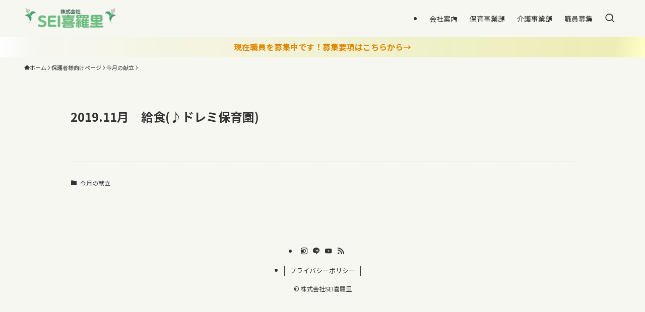

--- FILE ---
content_type: text/html; charset=UTF-8
request_url: https://www.seikirari.com/login/1627/
body_size: 15807
content:
<!DOCTYPE html>
<html lang="ja" data-loaded="false" data-scrolled="false" data-spmenu="closed">
<head>
<meta charset="utf-8">
<meta name="format-detection" content="telephone=no">
<meta http-equiv="X-UA-Compatible" content="IE=edge">
<meta name="viewport" content="width=device-width, viewport-fit=cover">
<title>2019.11月　給食(♪ドレミ保育園) | 株式会社SEI喜羅里｜喜多方・会津若松の保育園、介護施設</title>
<meta name='robots' content='max-image-preview:large' />
<link rel='dns-prefetch' href='//www.googletagmanager.com' />
<link rel="alternate" type="application/rss+xml" title="株式会社SEI喜羅里｜喜多方・会津若松の保育園、介護施設 &raquo; フィード" href="https://www.seikirari.com/feed/" />
<link rel="alternate" type="application/rss+xml" title="株式会社SEI喜羅里｜喜多方・会津若松の保育園、介護施設 &raquo; コメントフィード" href="https://www.seikirari.com/comments/feed/" />

<!-- SEO SIMPLE PACK 3.6.2 -->
<link rel="canonical" href="https://www.seikirari.com/login/1627/">
<meta property="og:locale" content="ja_JP">
<meta property="og:type" content="article">
<meta property="og:title" content="2019.11月　給食(♪ドレミ保育園) | 株式会社SEI喜羅里｜喜多方・会津若松の保育園、介護施設">
<meta property="og:url" content="https://www.seikirari.com/login/1627/">
<meta property="og:site_name" content="株式会社SEI喜羅里｜喜多方・会津若松の保育園、介護施設">
<meta name="twitter:card" content="summary">
<!-- / SEO SIMPLE PACK -->

<style id='wp-img-auto-sizes-contain-inline-css' type='text/css'>
img:is([sizes=auto i],[sizes^="auto," i]){contain-intrinsic-size:3000px 1500px}
/*# sourceURL=wp-img-auto-sizes-contain-inline-css */
</style>
<style id='wp-block-library-inline-css' type='text/css'>
:root{--wp-block-synced-color:#7a00df;--wp-block-synced-color--rgb:122,0,223;--wp-bound-block-color:var(--wp-block-synced-color);--wp-editor-canvas-background:#ddd;--wp-admin-theme-color:#007cba;--wp-admin-theme-color--rgb:0,124,186;--wp-admin-theme-color-darker-10:#006ba1;--wp-admin-theme-color-darker-10--rgb:0,107,160.5;--wp-admin-theme-color-darker-20:#005a87;--wp-admin-theme-color-darker-20--rgb:0,90,135;--wp-admin-border-width-focus:2px}@media (min-resolution:192dpi){:root{--wp-admin-border-width-focus:1.5px}}.wp-element-button{cursor:pointer}:root .has-very-light-gray-background-color{background-color:#eee}:root .has-very-dark-gray-background-color{background-color:#313131}:root .has-very-light-gray-color{color:#eee}:root .has-very-dark-gray-color{color:#313131}:root .has-vivid-green-cyan-to-vivid-cyan-blue-gradient-background{background:linear-gradient(135deg,#00d084,#0693e3)}:root .has-purple-crush-gradient-background{background:linear-gradient(135deg,#34e2e4,#4721fb 50%,#ab1dfe)}:root .has-hazy-dawn-gradient-background{background:linear-gradient(135deg,#faaca8,#dad0ec)}:root .has-subdued-olive-gradient-background{background:linear-gradient(135deg,#fafae1,#67a671)}:root .has-atomic-cream-gradient-background{background:linear-gradient(135deg,#fdd79a,#004a59)}:root .has-nightshade-gradient-background{background:linear-gradient(135deg,#330968,#31cdcf)}:root .has-midnight-gradient-background{background:linear-gradient(135deg,#020381,#2874fc)}:root{--wp--preset--font-size--normal:16px;--wp--preset--font-size--huge:42px}.has-regular-font-size{font-size:1em}.has-larger-font-size{font-size:2.625em}.has-normal-font-size{font-size:var(--wp--preset--font-size--normal)}.has-huge-font-size{font-size:var(--wp--preset--font-size--huge)}.has-text-align-center{text-align:center}.has-text-align-left{text-align:left}.has-text-align-right{text-align:right}.has-fit-text{white-space:nowrap!important}#end-resizable-editor-section{display:none}.aligncenter{clear:both}.items-justified-left{justify-content:flex-start}.items-justified-center{justify-content:center}.items-justified-right{justify-content:flex-end}.items-justified-space-between{justify-content:space-between}.screen-reader-text{border:0;clip-path:inset(50%);height:1px;margin:-1px;overflow:hidden;padding:0;position:absolute;width:1px;word-wrap:normal!important}.screen-reader-text:focus{background-color:#ddd;clip-path:none;color:#444;display:block;font-size:1em;height:auto;left:5px;line-height:normal;padding:15px 23px 14px;text-decoration:none;top:5px;width:auto;z-index:100000}html :where(.has-border-color){border-style:solid}html :where([style*=border-top-color]){border-top-style:solid}html :where([style*=border-right-color]){border-right-style:solid}html :where([style*=border-bottom-color]){border-bottom-style:solid}html :where([style*=border-left-color]){border-left-style:solid}html :where([style*=border-width]){border-style:solid}html :where([style*=border-top-width]){border-top-style:solid}html :where([style*=border-right-width]){border-right-style:solid}html :where([style*=border-bottom-width]){border-bottom-style:solid}html :where([style*=border-left-width]){border-left-style:solid}html :where(img[class*=wp-image-]){height:auto;max-width:100%}:where(figure){margin:0 0 1em}html :where(.is-position-sticky){--wp-admin--admin-bar--position-offset:var(--wp-admin--admin-bar--height,0px)}@media screen and (max-width:600px){html :where(.is-position-sticky){--wp-admin--admin-bar--position-offset:0px}}

/*# sourceURL=wp-block-library-inline-css */
</style><style id='global-styles-inline-css' type='text/css'>
:root{--wp--preset--aspect-ratio--square: 1;--wp--preset--aspect-ratio--4-3: 4/3;--wp--preset--aspect-ratio--3-4: 3/4;--wp--preset--aspect-ratio--3-2: 3/2;--wp--preset--aspect-ratio--2-3: 2/3;--wp--preset--aspect-ratio--16-9: 16/9;--wp--preset--aspect-ratio--9-16: 9/16;--wp--preset--color--black: #000;--wp--preset--color--cyan-bluish-gray: #abb8c3;--wp--preset--color--white: #fff;--wp--preset--color--pale-pink: #f78da7;--wp--preset--color--vivid-red: #cf2e2e;--wp--preset--color--luminous-vivid-orange: #ff6900;--wp--preset--color--luminous-vivid-amber: #fcb900;--wp--preset--color--light-green-cyan: #7bdcb5;--wp--preset--color--vivid-green-cyan: #00d084;--wp--preset--color--pale-cyan-blue: #8ed1fc;--wp--preset--color--vivid-cyan-blue: #0693e3;--wp--preset--color--vivid-purple: #9b51e0;--wp--preset--color--swl-main: var(--color_main);--wp--preset--color--swl-main-thin: var(--color_main_thin);--wp--preset--color--swl-gray: var(--color_gray);--wp--preset--color--swl-deep-01: var(--color_deep01);--wp--preset--color--swl-deep-02: var(--color_deep02);--wp--preset--color--swl-deep-03: var(--color_deep03);--wp--preset--color--swl-deep-04: var(--color_deep04);--wp--preset--color--swl-pale-01: var(--color_pale01);--wp--preset--color--swl-pale-02: var(--color_pale02);--wp--preset--color--swl-pale-03: var(--color_pale03);--wp--preset--color--swl-pale-04: var(--color_pale04);--wp--preset--gradient--vivid-cyan-blue-to-vivid-purple: linear-gradient(135deg,rgb(6,147,227) 0%,rgb(155,81,224) 100%);--wp--preset--gradient--light-green-cyan-to-vivid-green-cyan: linear-gradient(135deg,rgb(122,220,180) 0%,rgb(0,208,130) 100%);--wp--preset--gradient--luminous-vivid-amber-to-luminous-vivid-orange: linear-gradient(135deg,rgb(252,185,0) 0%,rgb(255,105,0) 100%);--wp--preset--gradient--luminous-vivid-orange-to-vivid-red: linear-gradient(135deg,rgb(255,105,0) 0%,rgb(207,46,46) 100%);--wp--preset--gradient--very-light-gray-to-cyan-bluish-gray: linear-gradient(135deg,rgb(238,238,238) 0%,rgb(169,184,195) 100%);--wp--preset--gradient--cool-to-warm-spectrum: linear-gradient(135deg,rgb(74,234,220) 0%,rgb(151,120,209) 20%,rgb(207,42,186) 40%,rgb(238,44,130) 60%,rgb(251,105,98) 80%,rgb(254,248,76) 100%);--wp--preset--gradient--blush-light-purple: linear-gradient(135deg,rgb(255,206,236) 0%,rgb(152,150,240) 100%);--wp--preset--gradient--blush-bordeaux: linear-gradient(135deg,rgb(254,205,165) 0%,rgb(254,45,45) 50%,rgb(107,0,62) 100%);--wp--preset--gradient--luminous-dusk: linear-gradient(135deg,rgb(255,203,112) 0%,rgb(199,81,192) 50%,rgb(65,88,208) 100%);--wp--preset--gradient--pale-ocean: linear-gradient(135deg,rgb(255,245,203) 0%,rgb(182,227,212) 50%,rgb(51,167,181) 100%);--wp--preset--gradient--electric-grass: linear-gradient(135deg,rgb(202,248,128) 0%,rgb(113,206,126) 100%);--wp--preset--gradient--midnight: linear-gradient(135deg,rgb(2,3,129) 0%,rgb(40,116,252) 100%);--wp--preset--font-size--small: 0.9em;--wp--preset--font-size--medium: 1.1em;--wp--preset--font-size--large: 1.25em;--wp--preset--font-size--x-large: 42px;--wp--preset--font-size--xs: 0.75em;--wp--preset--font-size--huge: 1.6em;--wp--preset--spacing--20: 0.44rem;--wp--preset--spacing--30: 0.67rem;--wp--preset--spacing--40: 1rem;--wp--preset--spacing--50: 1.5rem;--wp--preset--spacing--60: 2.25rem;--wp--preset--spacing--70: 3.38rem;--wp--preset--spacing--80: 5.06rem;--wp--preset--shadow--natural: 6px 6px 9px rgba(0, 0, 0, 0.2);--wp--preset--shadow--deep: 12px 12px 50px rgba(0, 0, 0, 0.4);--wp--preset--shadow--sharp: 6px 6px 0px rgba(0, 0, 0, 0.2);--wp--preset--shadow--outlined: 6px 6px 0px -3px rgb(255, 255, 255), 6px 6px rgb(0, 0, 0);--wp--preset--shadow--crisp: 6px 6px 0px rgb(0, 0, 0);}:where(.is-layout-flex){gap: 0.5em;}:where(.is-layout-grid){gap: 0.5em;}body .is-layout-flex{display: flex;}.is-layout-flex{flex-wrap: wrap;align-items: center;}.is-layout-flex > :is(*, div){margin: 0;}body .is-layout-grid{display: grid;}.is-layout-grid > :is(*, div){margin: 0;}:where(.wp-block-columns.is-layout-flex){gap: 2em;}:where(.wp-block-columns.is-layout-grid){gap: 2em;}:where(.wp-block-post-template.is-layout-flex){gap: 1.25em;}:where(.wp-block-post-template.is-layout-grid){gap: 1.25em;}.has-black-color{color: var(--wp--preset--color--black) !important;}.has-cyan-bluish-gray-color{color: var(--wp--preset--color--cyan-bluish-gray) !important;}.has-white-color{color: var(--wp--preset--color--white) !important;}.has-pale-pink-color{color: var(--wp--preset--color--pale-pink) !important;}.has-vivid-red-color{color: var(--wp--preset--color--vivid-red) !important;}.has-luminous-vivid-orange-color{color: var(--wp--preset--color--luminous-vivid-orange) !important;}.has-luminous-vivid-amber-color{color: var(--wp--preset--color--luminous-vivid-amber) !important;}.has-light-green-cyan-color{color: var(--wp--preset--color--light-green-cyan) !important;}.has-vivid-green-cyan-color{color: var(--wp--preset--color--vivid-green-cyan) !important;}.has-pale-cyan-blue-color{color: var(--wp--preset--color--pale-cyan-blue) !important;}.has-vivid-cyan-blue-color{color: var(--wp--preset--color--vivid-cyan-blue) !important;}.has-vivid-purple-color{color: var(--wp--preset--color--vivid-purple) !important;}.has-black-background-color{background-color: var(--wp--preset--color--black) !important;}.has-cyan-bluish-gray-background-color{background-color: var(--wp--preset--color--cyan-bluish-gray) !important;}.has-white-background-color{background-color: var(--wp--preset--color--white) !important;}.has-pale-pink-background-color{background-color: var(--wp--preset--color--pale-pink) !important;}.has-vivid-red-background-color{background-color: var(--wp--preset--color--vivid-red) !important;}.has-luminous-vivid-orange-background-color{background-color: var(--wp--preset--color--luminous-vivid-orange) !important;}.has-luminous-vivid-amber-background-color{background-color: var(--wp--preset--color--luminous-vivid-amber) !important;}.has-light-green-cyan-background-color{background-color: var(--wp--preset--color--light-green-cyan) !important;}.has-vivid-green-cyan-background-color{background-color: var(--wp--preset--color--vivid-green-cyan) !important;}.has-pale-cyan-blue-background-color{background-color: var(--wp--preset--color--pale-cyan-blue) !important;}.has-vivid-cyan-blue-background-color{background-color: var(--wp--preset--color--vivid-cyan-blue) !important;}.has-vivid-purple-background-color{background-color: var(--wp--preset--color--vivid-purple) !important;}.has-black-border-color{border-color: var(--wp--preset--color--black) !important;}.has-cyan-bluish-gray-border-color{border-color: var(--wp--preset--color--cyan-bluish-gray) !important;}.has-white-border-color{border-color: var(--wp--preset--color--white) !important;}.has-pale-pink-border-color{border-color: var(--wp--preset--color--pale-pink) !important;}.has-vivid-red-border-color{border-color: var(--wp--preset--color--vivid-red) !important;}.has-luminous-vivid-orange-border-color{border-color: var(--wp--preset--color--luminous-vivid-orange) !important;}.has-luminous-vivid-amber-border-color{border-color: var(--wp--preset--color--luminous-vivid-amber) !important;}.has-light-green-cyan-border-color{border-color: var(--wp--preset--color--light-green-cyan) !important;}.has-vivid-green-cyan-border-color{border-color: var(--wp--preset--color--vivid-green-cyan) !important;}.has-pale-cyan-blue-border-color{border-color: var(--wp--preset--color--pale-cyan-blue) !important;}.has-vivid-cyan-blue-border-color{border-color: var(--wp--preset--color--vivid-cyan-blue) !important;}.has-vivid-purple-border-color{border-color: var(--wp--preset--color--vivid-purple) !important;}.has-vivid-cyan-blue-to-vivid-purple-gradient-background{background: var(--wp--preset--gradient--vivid-cyan-blue-to-vivid-purple) !important;}.has-light-green-cyan-to-vivid-green-cyan-gradient-background{background: var(--wp--preset--gradient--light-green-cyan-to-vivid-green-cyan) !important;}.has-luminous-vivid-amber-to-luminous-vivid-orange-gradient-background{background: var(--wp--preset--gradient--luminous-vivid-amber-to-luminous-vivid-orange) !important;}.has-luminous-vivid-orange-to-vivid-red-gradient-background{background: var(--wp--preset--gradient--luminous-vivid-orange-to-vivid-red) !important;}.has-very-light-gray-to-cyan-bluish-gray-gradient-background{background: var(--wp--preset--gradient--very-light-gray-to-cyan-bluish-gray) !important;}.has-cool-to-warm-spectrum-gradient-background{background: var(--wp--preset--gradient--cool-to-warm-spectrum) !important;}.has-blush-light-purple-gradient-background{background: var(--wp--preset--gradient--blush-light-purple) !important;}.has-blush-bordeaux-gradient-background{background: var(--wp--preset--gradient--blush-bordeaux) !important;}.has-luminous-dusk-gradient-background{background: var(--wp--preset--gradient--luminous-dusk) !important;}.has-pale-ocean-gradient-background{background: var(--wp--preset--gradient--pale-ocean) !important;}.has-electric-grass-gradient-background{background: var(--wp--preset--gradient--electric-grass) !important;}.has-midnight-gradient-background{background: var(--wp--preset--gradient--midnight) !important;}.has-small-font-size{font-size: var(--wp--preset--font-size--small) !important;}.has-medium-font-size{font-size: var(--wp--preset--font-size--medium) !important;}.has-large-font-size{font-size: var(--wp--preset--font-size--large) !important;}.has-x-large-font-size{font-size: var(--wp--preset--font-size--x-large) !important;}
/*# sourceURL=global-styles-inline-css */
</style>

<link rel='stylesheet' id='swell-icons-css' href='https://www.seikirari.com/wp-content/themes/swell/build/css/swell-icons.css' type='text/css' media='all' />
<link rel='stylesheet' id='main_style-css' href='https://www.seikirari.com/wp-content/themes/swell/build/css/main.css' type='text/css' media='all' />
<link rel='stylesheet' id='swell_blocks-css' href='https://www.seikirari.com/wp-content/themes/swell/build/css/blocks.css' type='text/css' media='all' />
<style id='swell_custom-inline-css' type='text/css'>
:root{--swl-fz--content:4vw;--swl-font_family:"Noto Sans JP", sans-serif;--swl-font_weight:400;--color_main:#66aabb;--color_text:#333;--color_link:#44aa99;--color_htag:#66aabb;--color_bg:#f7f7f2;--color_gradient1:#d8ffff;--color_gradient2:#87e7ff;--color_main_thin:rgba(128, 213, 234, 0.05 );--color_main_dark:rgba(77, 128, 140, 1 );--color_list_check:#66aabb;--color_list_num:#66aabb;--color_list_good:#86dd7b;--color_list_triangle:#f4e03a;--color_list_bad:#f36060;--color_faq_q:#d55656;--color_faq_a:#6599b7;--color_icon_good:#3cd250;--color_icon_good_bg:#ecffe9;--color_icon_bad:#4b73eb;--color_icon_bad_bg:#eafaff;--color_icon_info:#f578b4;--color_icon_info_bg:#fff0fa;--color_icon_announce:#ffa537;--color_icon_announce_bg:#fff5f0;--color_icon_pen:#7a7a7a;--color_icon_pen_bg:#f7f7f7;--color_icon_book:#787364;--color_icon_book_bg:#f8f6ef;--color_icon_point:#ffa639;--color_icon_check:#86d67c;--color_icon_batsu:#f36060;--color_icon_hatena:#5295cc;--color_icon_caution:#f7da38;--color_icon_memo:#84878a;--color_deep01:#e44141;--color_deep02:#3d79d5;--color_deep03:#63a84d;--color_deep04:#f09f4d;--color_pale01:#fff2f0;--color_pale02:#f3f8fd;--color_pale03:#f1f9ee;--color_pale04:#fdf9ee;--color_mark_blue:#b7e3ff;--color_mark_green:#bdf9c3;--color_mark_yellow:#fcf69f;--color_mark_orange:#ffddbc;--border01:solid 1px var(--color_main);--border02:double 4px var(--color_main);--border03:dashed 2px var(--color_border);--border04:solid 4px var(--color_gray);--card_posts_thumb_ratio:56.25%;--list_posts_thumb_ratio:61.805%;--big_posts_thumb_ratio:56.25%;--thumb_posts_thumb_ratio:61.805%;--blogcard_thumb_ratio:56.25%;--color_header_bg:#f7f7f2;--color_header_text:#333;--color_footer_bg:#f7f7f2;--color_footer_text:#333;--container_size:1800px;--article_size:1000px;--logo_size_sp:56px;--logo_size_pc:41px;--logo_size_pcfix:36px;}.swl-cell-bg[data-icon="doubleCircle"]{--cell-icon-color:#ffc977}.swl-cell-bg[data-icon="circle"]{--cell-icon-color:#94e29c}.swl-cell-bg[data-icon="triangle"]{--cell-icon-color:#eeda2f}.swl-cell-bg[data-icon="close"]{--cell-icon-color:#ec9191}.swl-cell-bg[data-icon="hatena"]{--cell-icon-color:#93c9da}.swl-cell-bg[data-icon="check"]{--cell-icon-color:#94e29c}.swl-cell-bg[data-icon="line"]{--cell-icon-color:#9b9b9b}.cap_box[data-colset="col1"]{--capbox-color:#f59b5f;--capbox-color--bg:#fff8eb}.cap_box[data-colset="col2"]{--capbox-color:#5fb9f5;--capbox-color--bg:#edf5ff}.cap_box[data-colset="col3"]{--capbox-color:#2fcd90;--capbox-color--bg:#eafaf2}.red_{--the-btn-color:#f74a4a;--the-btn-color2:#ffbc49;--the-solid-shadow: rgba(185, 56, 56, 1 )}.blue_{--the-btn-color:#338df4;--the-btn-color2:#35eaff;--the-solid-shadow: rgba(38, 106, 183, 1 )}.green_{--the-btn-color:#62d847;--the-btn-color2:#7bf7bd;--the-solid-shadow: rgba(74, 162, 53, 1 )}.is-style-btn_normal{--the-btn-radius:80px}.is-style-btn_solid{--the-btn-radius:80px}.is-style-btn_shiny{--the-btn-radius:80px}.is-style-btn_line{--the-btn-radius:80px}.post_content blockquote{padding:1.5em 2em 1.5em 3em}.post_content blockquote::before{content:"";display:block;width:5px;height:calc(100% - 3em);top:1.5em;left:1.5em;border-left:solid 1px rgba(180,180,180,.75);border-right:solid 1px rgba(180,180,180,.75);}.mark_blue{background:-webkit-linear-gradient(transparent 64%,var(--color_mark_blue) 0%);background:linear-gradient(transparent 64%,var(--color_mark_blue) 0%)}.mark_green{background:-webkit-linear-gradient(transparent 64%,var(--color_mark_green) 0%);background:linear-gradient(transparent 64%,var(--color_mark_green) 0%)}.mark_yellow{background:-webkit-linear-gradient(transparent 64%,var(--color_mark_yellow) 0%);background:linear-gradient(transparent 64%,var(--color_mark_yellow) 0%)}.mark_orange{background:-webkit-linear-gradient(transparent 64%,var(--color_mark_orange) 0%);background:linear-gradient(transparent 64%,var(--color_mark_orange) 0%)}[class*="is-style-icon_"]{color:#333;border-width:0}[class*="is-style-big_icon_"]{border-width:2px;border-style:solid}[data-col="gray"] .c-balloon__text{background:#f7f7f7;border-color:#ccc}[data-col="gray"] .c-balloon__before{border-right-color:#f7f7f7}[data-col="green"] .c-balloon__text{background:#d1f8c2;border-color:#9ddd93}[data-col="green"] .c-balloon__before{border-right-color:#d1f8c2}[data-col="blue"] .c-balloon__text{background:#e2f6ff;border-color:#93d2f0}[data-col="blue"] .c-balloon__before{border-right-color:#e2f6ff}[data-col="red"] .c-balloon__text{background:#ffebeb;border-color:#f48789}[data-col="red"] .c-balloon__before{border-right-color:#ffebeb}[data-col="yellow"] .c-balloon__text{background:#f9f7d2;border-color:#fbe593}[data-col="yellow"] .c-balloon__before{border-right-color:#f9f7d2}.-type-list2 .p-postList__body::after,.-type-big .p-postList__body::after{content: "READ MORE »";}.c-postThumb__cat{background-color:#66aabb;color:#fff;background-image: repeating-linear-gradient(-45deg,rgba(255,255,255,.1),rgba(255,255,255,.1) 6px,transparent 6px,transparent 12px)}.post_content h2:where(:not([class^="swell-block-"]):not(.faq_q):not(.p-postList__title)){background:var(--color_htag);padding:.75em 1em;color:#fff}.post_content h2:where(:not([class^="swell-block-"]):not(.faq_q):not(.p-postList__title))::before{position:absolute;display:block;pointer-events:none;content:"";top:-4px;left:0;width:100%;height:calc(100% + 4px);box-sizing:content-box;border-top:solid 2px var(--color_htag);border-bottom:solid 2px var(--color_htag)}.post_content h3:where(:not([class^="swell-block-"]):not(.faq_q):not(.p-postList__title)){padding:0 .5em .5em}.post_content h3:where(:not([class^="swell-block-"]):not(.faq_q):not(.p-postList__title))::before{content:"";width:100%;height:2px;background: repeating-linear-gradient(90deg, var(--color_htag) 0%, var(--color_htag) 29.3%, rgba(150,150,150,.2) 29.3%, rgba(150,150,150,.2) 100%)}.post_content h4:where(:not([class^="swell-block-"]):not(.faq_q):not(.p-postList__title)){padding:0 0 0 16px;border-left:solid 2px var(--color_htag)}.l-header__menuBtn{order:3}.l-header__customBtn{order:1}.c-gnav a::after{background:var(--color_main);width:100%;height:2px;transform:scaleX(0)}.p-spHeadMenu .menu-item.-current{border-bottom-color:var(--color_main)}.c-gnav > li:hover > a::after,.c-gnav > .-current > a::after{transform: scaleX(1)}.c-gnav .sub-menu{color:#333;background:#fff}.l-fixHeader::before{opacity:0.5}.c-infoBar{color:#dd8500;background-image:repeating-linear-gradient(100deg,rgba(255, 255, 255, 1 ) 0,#f7f7f2 5%,#ededb6 95%,rgba(255, 255, 200, 1 ) 100%)}.c-infoBar__text{font-size:3.8vw}.c-infoBar__btn{background-color:var(--color_main) !important}#pagetop{border-radius:50%}.c-widget__title.-spmenu{padding:.5em .75em;border-radius:var(--swl-radius--2, 0px);background:var(--color_main);color:#fff;}.c-widget__title.-footer{padding:.5em}.c-widget__title.-footer::before{content:"";bottom:0;left:0;width:40%;z-index:1;background:var(--color_main)}.c-widget__title.-footer::after{content:"";bottom:0;left:0;width:100%;background:var(--color_border)}.c-secTitle{border-left:solid 2px var(--color_main);padding:0em .75em}.p-spMenu{color:#333}.p-spMenu__inner::before{background:#ffffff;opacity:1}.p-spMenu__overlay{background:#000;opacity:0.3}[class*="page-numbers"]{color:#fff;background-color:#dedede}a{text-decoration: none}.l-topTitleArea.c-filterLayer::before{background-color:#000;opacity:0.2;content:""}@media screen and (min-width: 960px){:root{}}@media screen and (max-width: 959px){:root{}.l-header__logo{order:2;text-align:center}}@media screen and (min-width: 600px){:root{--swl-fz--content:16px;}.c-infoBar__text{font-size:16px}}@media screen and (max-width: 599px){:root{}}@media (min-width: 1208px) {.alignwide{left:-100px;width:calc(100% + 200px);}}@media (max-width: 1208px) {.-sidebar-off .swell-block-fullWide__inner.l-container .alignwide{left:0px;width:100%;}}.l-fixHeader .l-fixHeader__gnav{order:0}[data-scrolled=true] .l-fixHeader[data-ready]{opacity:1;-webkit-transform:translateY(0)!important;transform:translateY(0)!important;visibility:visible}.-body-solid .l-fixHeader{box-shadow:0 2px 4px var(--swl-color_shadow)}.l-fixHeader__inner{align-items:stretch;color:var(--color_header_text);display:flex;padding-bottom:0;padding-top:0;position:relative;z-index:1}.l-fixHeader__logo{align-items:center;display:flex;line-height:1;margin-right:24px;order:0;padding:16px 0}.c-infoBar{overflow:hidden;position:relative;width:100%}.c-infoBar.-bg-stripe:before{background-image:repeating-linear-gradient(-45deg,#fff 0 6px,transparent 6px 12px);content:"";display:block;opacity:.1}.c-infoBar__link{text-decoration:none;z-index:0}.c-infoBar__link,.c-infoBar__text{color:inherit;display:block;position:relative}.c-infoBar__text{font-weight:700;padding:8px 0;z-index:1}.c-infoBar__text.-flow-on{-webkit-animation:flowing_text 12s linear infinite;animation:flowing_text 12s linear infinite;-webkit-animation-duration:12s;animation-duration:12s;text-align:left;-webkit-transform:translateX(100%);transform:translateX(100%);white-space:nowrap}.c-infoBar__text.-flow-off{align-items:center;display:flex;flex-wrap:wrap;justify-content:center;text-align:center}.c-infoBar__btn{border-radius:40px;box-shadow:0 2px 4px var(--swl-color_shadow);color:#fff;display:block;font-size:.95em;line-height:2;margin-left:1em;min-width:1em;padding:0 1em;text-decoration:none;width:auto}@media (min-width:960px){.c-infoBar__text.-flow-on{-webkit-animation-duration:20s;animation-duration:20s}}@media (min-width:1200px){.c-infoBar__text.-flow-on{-webkit-animation-duration:24s;animation-duration:24s}}@media (min-width:1600px){.c-infoBar__text.-flow-on{-webkit-animation-duration:30s;animation-duration:30s}}.is-style-btn_normal a,.is-style-btn_shiny a{box-shadow:var(--swl-btn_shadow)}.c-shareBtns__btn,.is-style-balloon>.c-tabList .c-tabList__button,.p-snsCta,[class*=page-numbers]{box-shadow:var(--swl-box_shadow)}.p-articleThumb__img,.p-articleThumb__youtube{box-shadow:var(--swl-img_shadow)}.p-pickupBanners__item .c-bannerLink,.p-postList__thumb{box-shadow:0 2px 8px rgba(0,0,0,.1),0 4px 4px -4px rgba(0,0,0,.1)}.p-postList.-w-ranking li:before{background-image:repeating-linear-gradient(-45deg,hsla(0,0%,100%,.1),hsla(0,0%,100%,.1) 6px,transparent 0,transparent 12px);box-shadow:1px 1px 4px rgba(0,0,0,.2)}:root{--swl-radius--2:2px;--swl-radius--4:4px;--swl-radius--8:8px}.c-categoryList__link,.c-tagList__link,.tag-cloud-link{border-radius:16px;padding:6px 10px}.-related .p-postList__thumb,.is-style-bg_gray,.is-style-bg_main,.is-style-bg_main_thin,.is-style-bg_stripe,.is-style-border_dg,.is-style-border_dm,.is-style-border_sg,.is-style-border_sm,.is-style-dent_box,.is-style-note_box,.is-style-stitch,[class*=is-style-big_icon_],input[type=number],input[type=text],textarea{border-radius:4px}.-ps-style-img .p-postList__link,.-type-thumb .p-postList__link,.p-postList__thumb{border-radius:12px;overflow:hidden;z-index:0}.c-widget .-type-list.-w-ranking .p-postList__item:before{border-radius:16px;left:2px;top:2px}.c-widget .-type-card.-w-ranking .p-postList__item:before{border-radius:0 0 4px 4px}.c-postThumb__cat{border-radius:16px;margin:.5em;padding:0 8px}.cap_box_ttl{border-radius:2px 2px 0 0}.cap_box_content{border-radius:0 0 2px 2px}.cap_box.is-style-small_ttl .cap_box_content{border-radius:0 2px 2px 2px}.cap_box.is-style-inner .cap_box_content,.cap_box.is-style-onborder_ttl .cap_box_content,.cap_box.is-style-onborder_ttl2 .cap_box_content,.cap_box.is-style-onborder_ttl2 .cap_box_ttl,.cap_box.is-style-shadow{border-radius:2px}.is-style-more_btn a,.p-postList__body:after,.submit{border-radius:40px}@media (min-width:960px){#sidebar .-type-list .p-postList__thumb{border-radius:8px}}@media not all and (min-width:960px){.-ps-style-img .p-postList__link,.-type-thumb .p-postList__link,.p-postList__thumb{border-radius:8px}}@media (min-width:960px){.-series .l-header__inner{align-items:stretch;display:flex}.-series .l-header__logo{align-items:center;display:flex;flex-wrap:wrap;margin-right:24px;padding:16px 0}.-series .l-header__logo .c-catchphrase{font-size:13px;padding:4px 0}.-series .c-headLogo{margin-right:16px}.-series-right .l-header__inner{justify-content:space-between}.-series-right .c-gnavWrap{margin-left:auto}.-series-right .w-header{margin-left:12px}.-series-left .w-header{margin-left:auto}}@media (min-width:960px) and (min-width:600px){.-series .c-headLogo{max-width:400px}}.c-gnav .sub-menu a:before,.c-listMenu a:before{-webkit-font-smoothing:antialiased;-moz-osx-font-smoothing:grayscale;font-family:icomoon!important;font-style:normal;font-variant:normal;font-weight:400;line-height:1;text-transform:none}.c-submenuToggleBtn{display:none}.c-listMenu a{padding:.75em 1em .75em 1.5em;transition:padding .25s}.c-listMenu a:hover{padding-left:1.75em;padding-right:.75em}.c-gnav .sub-menu a:before,.c-listMenu a:before{color:inherit;content:"\e921";display:inline-block;left:2px;position:absolute;top:50%;-webkit-transform:translateY(-50%);transform:translateY(-50%);vertical-align:middle}.widget_categories>ul>.cat-item>a,.wp-block-categories-list>li>a{padding-left:1.75em}.c-listMenu .children,.c-listMenu .sub-menu{margin:0}.c-listMenu .children a,.c-listMenu .sub-menu a{font-size:.9em;padding-left:2.5em}.c-listMenu .children a:before,.c-listMenu .sub-menu a:before{left:1em}.c-listMenu .children a:hover,.c-listMenu .sub-menu a:hover{padding-left:2.75em}.c-listMenu .children ul a,.c-listMenu .sub-menu ul a{padding-left:3.25em}.c-listMenu .children ul a:before,.c-listMenu .sub-menu ul a:before{left:1.75em}.c-listMenu .children ul a:hover,.c-listMenu .sub-menu ul a:hover{padding-left:3.5em}.c-gnav li:hover>.sub-menu{opacity:1;visibility:visible}.c-gnav .sub-menu:before{background:inherit;content:"";height:100%;left:0;position:absolute;top:0;width:100%;z-index:0}.c-gnav .sub-menu .sub-menu{left:100%;top:0;z-index:-1}.c-gnav .sub-menu a{padding-left:2em}.c-gnav .sub-menu a:before{left:.5em}.c-gnav .sub-menu a:hover .ttl{left:4px}:root{--color_content_bg:var(--color_bg);}.c-widget__title.-side{padding:.5em}.c-widget__title.-side::before{content:"";bottom:0;left:0;width:40%;z-index:1;background:var(--color_main)}.c-widget__title.-side::after{content:"";bottom:0;left:0;width:100%;background:var(--color_border)}.c-shareBtns__item:not(:last-child){margin-right:4px}.c-shareBtns__btn{padding:8px 0}@media screen and (min-width: 960px){:root{}.single .c-postTitle__date{display:none}}@media screen and (max-width: 959px){:root{}.single .c-postTitle__date{display:none}}@media screen and (min-width: 600px){:root{}}@media screen and (max-width: 599px){:root{}}.swell-block-fullWide__inner.l-container{--swl-fw_inner_pad:var(--swl-pad_container,0px)}@media (min-width:960px){.-sidebar-on .l-content .alignfull,.-sidebar-on .l-content .alignwide{left:-16px;width:calc(100% + 32px)}.swell-block-fullWide__inner.l-article{--swl-fw_inner_pad:var(--swl-pad_post_content,0px)}.-sidebar-on .swell-block-fullWide__inner .alignwide{left:0;width:100%}.-sidebar-on .swell-block-fullWide__inner .alignfull{left:calc(0px - var(--swl-fw_inner_pad, 0))!important;margin-left:0!important;margin-right:0!important;width:calc(100% + var(--swl-fw_inner_pad, 0)*2)!important}}.p-relatedPosts .p-postList__item{margin-bottom:1.5em}.p-relatedPosts .p-postList__times,.p-relatedPosts .p-postList__times>:last-child{margin-right:0}@media (min-width:600px){.p-relatedPosts .p-postList__item{width:33.33333%}}@media screen and (min-width:600px) and (max-width:1239px){.p-relatedPosts .p-postList__item:nth-child(7),.p-relatedPosts .p-postList__item:nth-child(8){display:none}}@media screen and (min-width:1240px){.p-relatedPosts .p-postList__item{width:25%}}.-index-off .p-toc,.swell-toc-placeholder:empty{display:none}.p-toc.-modal{height:100%;margin:0;overflow-y:auto;padding:0}#main_content .p-toc{border-radius:var(--swl-radius--2,0);margin:4em auto;max-width:800px}#sidebar .p-toc{margin-top:-.5em}.p-toc .__pn:before{content:none!important;counter-increment:none}.p-toc .__prev{margin:0 0 1em}.p-toc .__next{margin:1em 0 0}.p-toc.is-omitted:not([data-omit=ct]) [data-level="2"] .p-toc__childList{height:0;margin-bottom:-.5em;visibility:hidden}.p-toc.is-omitted:not([data-omit=nest]){position:relative}.p-toc.is-omitted:not([data-omit=nest]):before{background:linear-gradient(hsla(0,0%,100%,0),var(--color_bg));bottom:5em;content:"";height:4em;left:0;opacity:.75;pointer-events:none;position:absolute;width:100%;z-index:1}.p-toc.is-omitted:not([data-omit=nest]):after{background:var(--color_bg);bottom:0;content:"";height:5em;left:0;opacity:.75;position:absolute;width:100%;z-index:1}.p-toc.is-omitted:not([data-omit=nest]) .__next,.p-toc.is-omitted:not([data-omit=nest]) [data-omit="1"]{display:none}.p-toc .p-toc__expandBtn{background-color:#f7f7f7;border:rgba(0,0,0,.2);border-radius:5em;box-shadow:0 0 0 1px #bbb;color:#333;display:block;font-size:14px;line-height:1.5;margin:.75em auto 0;min-width:6em;padding:.5em 1em;position:relative;transition:box-shadow .25s;z-index:2}.p-toc[data-omit=nest] .p-toc__expandBtn{display:inline-block;font-size:13px;margin:0 0 0 1.25em;padding:.5em .75em}.p-toc:not([data-omit=nest]) .p-toc__expandBtn:after,.p-toc:not([data-omit=nest]) .p-toc__expandBtn:before{border-top-color:inherit;border-top-style:dotted;border-top-width:3px;content:"";display:block;height:1px;position:absolute;top:calc(50% - 1px);transition:border-color .25s;width:100%;width:22px}.p-toc:not([data-omit=nest]) .p-toc__expandBtn:before{right:calc(100% + 1em)}.p-toc:not([data-omit=nest]) .p-toc__expandBtn:after{left:calc(100% + 1em)}.p-toc.is-expanded .p-toc__expandBtn{border-color:transparent}.p-toc__ttl{display:block;font-size:1.2em;line-height:1;position:relative;text-align:center}.p-toc__ttl:before{content:"\e918";display:inline-block;font-family:icomoon;margin-right:.5em;padding-bottom:2px;vertical-align:middle}#index_modal .p-toc__ttl{margin-bottom:.5em}.p-toc__list li{line-height:1.6}.p-toc__list>li+li{margin-top:.5em}.p-toc__list .p-toc__childList{padding-left:.5em}.p-toc__list [data-level="3"]{font-size:.9em}.p-toc__list .mininote{display:none}.post_content .p-toc__list{padding-left:0}#sidebar .p-toc__list{margin-bottom:0}#sidebar .p-toc__list .p-toc__childList{padding-left:0}.p-toc__link{color:inherit;font-size:inherit;text-decoration:none}.p-toc__link:hover{opacity:.8}.p-toc.-double{background:var(--color_gray);background:linear-gradient(-45deg,transparent 25%,var(--color_gray) 25%,var(--color_gray) 50%,transparent 50%,transparent 75%,var(--color_gray) 75%,var(--color_gray));background-clip:padding-box;background-size:4px 4px;border-bottom:4px double var(--color_border);border-top:4px double var(--color_border);padding:1.5em 1em 1em}.p-toc.-double .p-toc__ttl{margin-bottom:.75em}@media (min-width:960px){#main_content .p-toc{width:92%}}@media (hover:hover){.p-toc .p-toc__expandBtn:hover{border-color:transparent;box-shadow:0 0 0 2px currentcolor}}@media (min-width:600px){.p-toc.-double{padding:2em}}
/*# sourceURL=swell_custom-inline-css */
</style>
<link rel='stylesheet' id='swell-parts/footer-css' href='https://www.seikirari.com/wp-content/themes/swell/build/css/modules/parts/footer.css' type='text/css' media='all' />
<link rel='stylesheet' id='swell-page/single-css' href='https://www.seikirari.com/wp-content/themes/swell/build/css/modules/page/single.css' type='text/css' media='all' />
<style id='classic-theme-styles-inline-css' type='text/css'>
/*! This file is auto-generated */
.wp-block-button__link{color:#fff;background-color:#32373c;border-radius:9999px;box-shadow:none;text-decoration:none;padding:calc(.667em + 2px) calc(1.333em + 2px);font-size:1.125em}.wp-block-file__button{background:#32373c;color:#fff;text-decoration:none}
/*# sourceURL=/wp-includes/css/classic-themes.min.css */
</style>
<link rel='stylesheet' id='contact-form-7-css' href='https://www.seikirari.com/wp-content/plugins/contact-form-7/includes/css/styles.css' type='text/css' media='all' />
<link rel='stylesheet' id='tablepress-default-css' href='https://www.seikirari.com/wp-content/plugins/tablepress/css/build/default.css' type='text/css' media='all' />
<link rel='stylesheet' id='child_style-css' href='https://www.seikirari.com/wp-content/themes/swell_child/style.css' type='text/css' media='all' />

<!-- Site Kit によって追加された Google タグ（gtag.js）スニペット -->

<!-- Google アナリティクス スニペット (Site Kit が追加) -->
<script type="text/javascript" src="https://www.googletagmanager.com/gtag/js?id=G-BPS814TK78" id="google_gtagjs-js" async></script>
<script type="text/javascript" id="google_gtagjs-js-after">
/* <![CDATA[ */
window.dataLayer = window.dataLayer || [];function gtag(){dataLayer.push(arguments);}
gtag("set","linker",{"domains":["www.seikirari.com"]});
gtag("js", new Date());
gtag("set", "developer_id.dZTNiMT", true);
gtag("config", "G-BPS814TK78");
//# sourceURL=google_gtagjs-js-after
/* ]]> */
</script>

<!-- Site Kit によって追加された終了 Google タグ（gtag.js）スニペット -->

<link href="https://fonts.googleapis.com/css?family=Noto+Sans+JP:400,700&#038;display=swap" rel="stylesheet">
<noscript><link href="https://www.seikirari.com/wp-content/themes/swell/build/css/noscript.css" rel="stylesheet"></noscript>
<link rel="https://api.w.org/" href="https://www.seikirari.com/wp-json/" /><link rel='shortlink' href='https://www.seikirari.com/?p=1627' />
<meta name="generator" content="Site Kit by Google 1.136.0" /><link rel="icon" href="https://www.seikirari.com/wp-content/uploads/2021/11/cropped-panda-32x32.png" sizes="32x32" />
<link rel="icon" href="https://www.seikirari.com/wp-content/uploads/2021/11/cropped-panda-192x192.png" sizes="192x192" />
<link rel="apple-touch-icon" href="https://www.seikirari.com/wp-content/uploads/2021/11/cropped-panda-180x180.png" />
<meta name="msapplication-TileImage" content="https://www.seikirari.com/wp-content/uploads/2021/11/cropped-panda-270x270.png" />

<link rel="stylesheet" href="https://www.seikirari.com/wp-content/themes/swell/build/css/print.css" media="print" >
</head>
<body>
<div id="body_wrap" class="wp-singular login-template-default single single-login postid-1627 wp-theme-swell wp-child-theme-swell_child -body-solid -sidebar-off -frame-off id_1627" >
<div id="sp_menu" class="p-spMenu -right">
	<div class="p-spMenu__inner">
		<div class="p-spMenu__closeBtn">
			<button class="c-iconBtn -menuBtn c-plainBtn" data-onclick="toggleMenu" aria-label="メニューを閉じる">
				<i class="c-iconBtn__icon icon-close-thin"></i>
			</button>
		</div>
		<div class="p-spMenu__body">
			<div class="c-widget__title -spmenu">
				MENU			</div>
			<div class="p-spMenu__nav">
				<ul class="c-spnav c-listMenu"><li class="menu-item menu-item-type-custom menu-item-object-custom menu-item-has-children menu-item-4706"><a href="#">会社案内</a>
<ul class="sub-menu">
	<li class="menu-item menu-item-type-post_type menu-item-object-page menu-item-4701"><a href="https://www.seikirari.com/greeting.html">代表挨拶</a></li>
	<li class="menu-item menu-item-type-post_type menu-item-object-page menu-item-4702"><a href="https://www.seikirari.com/policy.html">企業理念</a></li>
</ul>
</li>
<li class="menu-item menu-item-type-custom menu-item-object-custom menu-item-has-children menu-item-4703"><a href="#">保育事業部</a>
<ul class="sub-menu">
	<li class="menu-item menu-item-type-post_type menu-item-object-page menu-item-4879"><a href="https://www.seikirari.com/%e3%83%89%e3%83%ac%e3%83%9f%e4%bf%9d%e8%82%b2%e5%9c%92-2-2/">ドレミ保育園</a></li>
	<li class="menu-item menu-item-type-post_type menu-item-object-page menu-item-4874"><a href="https://www.seikirari.com/%e3%81%8d%e3%82%89%e3%82%8a%e4%bf%9d%e8%82%b2%e5%9c%92-2/">きらり保育園</a></li>
	<li class="menu-item menu-item-type-post_type menu-item-object-page menu-item-4756"><a href="https://www.seikirari.com/%e4%bf%9d%e8%82%b2%e6%96%b9%e9%87%9d/">保育方針</a></li>
	<li class="menu-item menu-item-type-post_type menu-item-object-page menu-item-4786"><a href="https://www.seikirari.com/%e5%85%a5%e5%9c%92%e6%a1%88%e5%86%85/">入園案内</a></li>
</ul>
</li>
<li class="menu-item menu-item-type-custom menu-item-object-custom menu-item-has-children menu-item-4704"><a href="#">介護事業部</a>
<ul class="sub-menu">
	<li class="menu-item menu-item-type-post_type menu-item-object-page menu-item-4739"><a href="https://www.seikirari.com/%e3%83%87%e3%82%a4%e3%82%b5%e3%83%bc%e3%83%93%e3%82%b9%e6%a5%bd%e8%94%b5/">デイサービス楽蔵</a></li>
	<li class="menu-item menu-item-type-post_type menu-item-object-page menu-item-4737"><a href="https://www.seikirari.com/%e3%83%87%e3%82%a4%e3%82%b5%e3%83%bc%e3%83%93%e3%82%b9%e3%80%80%e3%81%bf%e3%82%89%e3%81%84%e6%9d%b1%e5%8d%83%e7%9f%b3/">デイサービスみらい東千石</a></li>
	<li class="menu-item menu-item-type-post_type menu-item-object-page menu-item-4738"><a href="https://www.seikirari.com/%e6%9c%89%e6%96%99%e8%80%81%e4%ba%ba%e3%83%9b%e3%83%bc%e3%83%a0%e3%80%80%e3%81%bf%e3%82%89%e3%81%84%e6%9d%b1%e5%8d%83%e7%9f%b3/">有料老人ホームみらい東千石</a></li>
	<li class="menu-item menu-item-type-post_type menu-item-object-page menu-item-4753"><a href="https://www.seikirari.com/%e3%82%b1%e3%82%a2%e3%82%b5%e3%83%bc%e3%83%93%e3%82%b9%e3%81%bf%e3%82%89%e3%81%84/">ケアサービスみらい</a></li>
</ul>
</li>
<li class="menu-item menu-item-type-post_type menu-item-object-page menu-item-5028"><a href="https://www.seikirari.com/%e6%b1%82%e4%ba%ba%e6%83%85%e5%a0%b1/">職員募集</a></li>
</ul>			</div>
					</div>
	</div>
	<div class="p-spMenu__overlay c-overlay" data-onclick="toggleMenu"></div>
</div>
<header id="header" class="l-header -series -series-right" data-spfix="1">
		<div class="l-header__inner l-container">
		<div class="l-header__logo">
			<div class="c-headLogo -img"><a href="https://www.seikirari.com/" title="株式会社SEI喜羅里｜喜多方・会津若松の保育園、介護施設" class="c-headLogo__link" rel="home"><img width="400" height="89"  src="https://www.seikirari.com/wp-content/uploads/2025/11/株式会社SEI喜羅里__400___120_px___1_-removebg-preview-1.png" alt="株式会社SEI喜羅里｜喜多方・会津若松の保育園、介護施設" class="c-headLogo__img" srcset="https://www.seikirari.com/wp-content/uploads/2025/11/株式会社SEI喜羅里__400___120_px___1_-removebg-preview-1.png 400w, https://www.seikirari.com/wp-content/uploads/2025/11/株式会社SEI喜羅里__400___120_px___1_-removebg-preview-1-300x67.png 300w" sizes="(max-width: 959px) 50vw, 800px" decoding="async" loading="eager" ></a></div>							<div class="c-catchphrase u-thin"></div>
					</div>
		<nav id="gnav" class="l-header__gnav c-gnavWrap">
					<ul class="c-gnav">
			<li class="menu-item menu-item-type-custom menu-item-object-custom menu-item-has-children menu-item-4706"><a href="#"><span class="ttl">会社案内</span></a>
<ul class="sub-menu">
	<li class="menu-item menu-item-type-post_type menu-item-object-page menu-item-4701"><a href="https://www.seikirari.com/greeting.html"><span class="ttl">代表挨拶</span></a></li>
	<li class="menu-item menu-item-type-post_type menu-item-object-page menu-item-4702"><a href="https://www.seikirari.com/policy.html"><span class="ttl">企業理念</span></a></li>
</ul>
</li>
<li class="menu-item menu-item-type-custom menu-item-object-custom menu-item-has-children menu-item-4703"><a href="#"><span class="ttl">保育事業部</span></a>
<ul class="sub-menu">
	<li class="menu-item menu-item-type-post_type menu-item-object-page menu-item-4879"><a href="https://www.seikirari.com/%e3%83%89%e3%83%ac%e3%83%9f%e4%bf%9d%e8%82%b2%e5%9c%92-2-2/"><span class="ttl">ドレミ保育園</span></a></li>
	<li class="menu-item menu-item-type-post_type menu-item-object-page menu-item-4874"><a href="https://www.seikirari.com/%e3%81%8d%e3%82%89%e3%82%8a%e4%bf%9d%e8%82%b2%e5%9c%92-2/"><span class="ttl">きらり保育園</span></a></li>
	<li class="menu-item menu-item-type-post_type menu-item-object-page menu-item-4756"><a href="https://www.seikirari.com/%e4%bf%9d%e8%82%b2%e6%96%b9%e9%87%9d/"><span class="ttl">保育方針</span></a></li>
	<li class="menu-item menu-item-type-post_type menu-item-object-page menu-item-4786"><a href="https://www.seikirari.com/%e5%85%a5%e5%9c%92%e6%a1%88%e5%86%85/"><span class="ttl">入園案内</span></a></li>
</ul>
</li>
<li class="menu-item menu-item-type-custom menu-item-object-custom menu-item-has-children menu-item-4704"><a href="#"><span class="ttl">介護事業部</span></a>
<ul class="sub-menu">
	<li class="menu-item menu-item-type-post_type menu-item-object-page menu-item-4739"><a href="https://www.seikirari.com/%e3%83%87%e3%82%a4%e3%82%b5%e3%83%bc%e3%83%93%e3%82%b9%e6%a5%bd%e8%94%b5/"><span class="ttl">デイサービス楽蔵</span></a></li>
	<li class="menu-item menu-item-type-post_type menu-item-object-page menu-item-4737"><a href="https://www.seikirari.com/%e3%83%87%e3%82%a4%e3%82%b5%e3%83%bc%e3%83%93%e3%82%b9%e3%80%80%e3%81%bf%e3%82%89%e3%81%84%e6%9d%b1%e5%8d%83%e7%9f%b3/"><span class="ttl">デイサービスみらい東千石</span></a></li>
	<li class="menu-item menu-item-type-post_type menu-item-object-page menu-item-4738"><a href="https://www.seikirari.com/%e6%9c%89%e6%96%99%e8%80%81%e4%ba%ba%e3%83%9b%e3%83%bc%e3%83%a0%e3%80%80%e3%81%bf%e3%82%89%e3%81%84%e6%9d%b1%e5%8d%83%e7%9f%b3/"><span class="ttl">有料老人ホームみらい東千石</span></a></li>
	<li class="menu-item menu-item-type-post_type menu-item-object-page menu-item-4753"><a href="https://www.seikirari.com/%e3%82%b1%e3%82%a2%e3%82%b5%e3%83%bc%e3%83%93%e3%82%b9%e3%81%bf%e3%82%89%e3%81%84/"><span class="ttl">ケアサービスみらい</span></a></li>
</ul>
</li>
<li class="menu-item menu-item-type-post_type menu-item-object-page menu-item-5028"><a href="https://www.seikirari.com/%e6%b1%82%e4%ba%ba%e6%83%85%e5%a0%b1/"><span class="ttl">職員募集</span></a></li>
							<li class="menu-item c-gnav__s">
					<button class="c-gnav__sBtn c-plainBtn" data-onclick="toggleSearch" aria-label="検索ボタン">
						<i class="icon-search"></i>
					</button>
				</li>
					</ul>
			</nav>
		<div class="l-header__customBtn sp_">
			<button class="c-iconBtn c-plainBtn" data-onclick="toggleSearch" aria-label="検索ボタン">
			<i class="c-iconBtn__icon icon-mail"></i>
							<span class="c-iconBtn__label">CONTACT</span>
					</button>
	</div>
<div class="l-header__menuBtn sp_">
	<button class="c-iconBtn -menuBtn c-plainBtn" data-onclick="toggleMenu" aria-label="メニューボタン">
		<i class="c-iconBtn__icon icon-menu-thin"></i>
					<span class="c-iconBtn__label">MENU</span>
			</button>
</div>
	</div>
	</header>
<div id="fix_header" class="l-fixHeader -series -series-right">
	<div class="l-fixHeader__inner l-container">
		<div class="l-fixHeader__logo">
			<div class="c-headLogo -img"><a href="https://www.seikirari.com/" title="株式会社SEI喜羅里｜喜多方・会津若松の保育園、介護施設" class="c-headLogo__link" rel="home"><img width="400" height="89"  src="https://www.seikirari.com/wp-content/uploads/2025/11/株式会社SEI喜羅里__400___120_px___1_-removebg-preview-1.png" alt="株式会社SEI喜羅里｜喜多方・会津若松の保育園、介護施設" class="c-headLogo__img" srcset="https://www.seikirari.com/wp-content/uploads/2025/11/株式会社SEI喜羅里__400___120_px___1_-removebg-preview-1.png 400w, https://www.seikirari.com/wp-content/uploads/2025/11/株式会社SEI喜羅里__400___120_px___1_-removebg-preview-1-300x67.png 300w" sizes="(max-width: 959px) 50vw, 800px" decoding="async" loading="eager" ></a></div>		</div>
		<div class="l-fixHeader__gnav c-gnavWrap">
					<ul class="c-gnav">
			<li class="menu-item menu-item-type-custom menu-item-object-custom menu-item-has-children menu-item-4706"><a href="#"><span class="ttl">会社案内</span></a>
<ul class="sub-menu">
	<li class="menu-item menu-item-type-post_type menu-item-object-page menu-item-4701"><a href="https://www.seikirari.com/greeting.html"><span class="ttl">代表挨拶</span></a></li>
	<li class="menu-item menu-item-type-post_type menu-item-object-page menu-item-4702"><a href="https://www.seikirari.com/policy.html"><span class="ttl">企業理念</span></a></li>
</ul>
</li>
<li class="menu-item menu-item-type-custom menu-item-object-custom menu-item-has-children menu-item-4703"><a href="#"><span class="ttl">保育事業部</span></a>
<ul class="sub-menu">
	<li class="menu-item menu-item-type-post_type menu-item-object-page menu-item-4879"><a href="https://www.seikirari.com/%e3%83%89%e3%83%ac%e3%83%9f%e4%bf%9d%e8%82%b2%e5%9c%92-2-2/"><span class="ttl">ドレミ保育園</span></a></li>
	<li class="menu-item menu-item-type-post_type menu-item-object-page menu-item-4874"><a href="https://www.seikirari.com/%e3%81%8d%e3%82%89%e3%82%8a%e4%bf%9d%e8%82%b2%e5%9c%92-2/"><span class="ttl">きらり保育園</span></a></li>
	<li class="menu-item menu-item-type-post_type menu-item-object-page menu-item-4756"><a href="https://www.seikirari.com/%e4%bf%9d%e8%82%b2%e6%96%b9%e9%87%9d/"><span class="ttl">保育方針</span></a></li>
	<li class="menu-item menu-item-type-post_type menu-item-object-page menu-item-4786"><a href="https://www.seikirari.com/%e5%85%a5%e5%9c%92%e6%a1%88%e5%86%85/"><span class="ttl">入園案内</span></a></li>
</ul>
</li>
<li class="menu-item menu-item-type-custom menu-item-object-custom menu-item-has-children menu-item-4704"><a href="#"><span class="ttl">介護事業部</span></a>
<ul class="sub-menu">
	<li class="menu-item menu-item-type-post_type menu-item-object-page menu-item-4739"><a href="https://www.seikirari.com/%e3%83%87%e3%82%a4%e3%82%b5%e3%83%bc%e3%83%93%e3%82%b9%e6%a5%bd%e8%94%b5/"><span class="ttl">デイサービス楽蔵</span></a></li>
	<li class="menu-item menu-item-type-post_type menu-item-object-page menu-item-4737"><a href="https://www.seikirari.com/%e3%83%87%e3%82%a4%e3%82%b5%e3%83%bc%e3%83%93%e3%82%b9%e3%80%80%e3%81%bf%e3%82%89%e3%81%84%e6%9d%b1%e5%8d%83%e7%9f%b3/"><span class="ttl">デイサービスみらい東千石</span></a></li>
	<li class="menu-item menu-item-type-post_type menu-item-object-page menu-item-4738"><a href="https://www.seikirari.com/%e6%9c%89%e6%96%99%e8%80%81%e4%ba%ba%e3%83%9b%e3%83%bc%e3%83%a0%e3%80%80%e3%81%bf%e3%82%89%e3%81%84%e6%9d%b1%e5%8d%83%e7%9f%b3/"><span class="ttl">有料老人ホームみらい東千石</span></a></li>
	<li class="menu-item menu-item-type-post_type menu-item-object-page menu-item-4753"><a href="https://www.seikirari.com/%e3%82%b1%e3%82%a2%e3%82%b5%e3%83%bc%e3%83%93%e3%82%b9%e3%81%bf%e3%82%89%e3%81%84/"><span class="ttl">ケアサービスみらい</span></a></li>
</ul>
</li>
<li class="menu-item menu-item-type-post_type menu-item-object-page menu-item-5028"><a href="https://www.seikirari.com/%e6%b1%82%e4%ba%ba%e6%83%85%e5%a0%b1/"><span class="ttl">職員募集</span></a></li>
							<li class="menu-item c-gnav__s">
					<button class="c-gnav__sBtn c-plainBtn" data-onclick="toggleSearch" aria-label="検索ボタン">
						<i class="icon-search"></i>
					</button>
				</li>
					</ul>
			</div>
	</div>
</div>
<div class="c-infoBar -bg-gradation">
			<a href="https://www.seikirari.com/%e6%b1%82%e4%ba%ba%e6%83%85%e5%a0%b1/" class="c-infoBar__link">
			<span class="c-infoBar__text -flow-off">現在職員を募集中です！募集要項はこちらから→</span>
		</a>
	</div>
<div id="breadcrumb" class="p-breadcrumb"><ol class="p-breadcrumb__list l-container"><li class="p-breadcrumb__item"><a href="https://www.seikirari.com/" class="p-breadcrumb__text"><span class="__home icon-home"> ホーム</span></a></li><li class="p-breadcrumb__item"><a href="https://www.seikirari.com/login/" class="p-breadcrumb__text"><span>保護者様向けページ</span></a></li><li class="p-breadcrumb__item"><a href="https://www.seikirari.com/login/login_category/menu/" class="p-breadcrumb__text"><span>今月の献立</span></a></li><li class="p-breadcrumb__item"><span class="p-breadcrumb__text">2019.11月　給食(♪ドレミ保育園)</span></li></ol></div><div id="content" class="l-content l-container" data-postid="1627">
<main id="main_content" class="l-mainContent l-article">
	<article class="l-mainContent__inner" data-clarity-region="article">
		<div class="p-articleHead c-postTitle">
	<h1 class="c-postTitle__ttl">2019.11月　給食(♪ドレミ保育園)</h1>
			<time class="c-postTitle__date u-thin" datetime="2020-01-16" aria-hidden="true">
			<span class="__y">2020</span>
			<span class="__md">1/16</span>
		</time>
	</div>
<div class="p-articleMetas -top">

	
	</div>


		<div class="post_content">
					</div>
		<div class="p-articleFoot">
	<div class="p-articleMetas -bottom">
			<div class="p-articleMetas__termList c-taxList">
					<a class="c-taxList__link hov-flash-up" href="https://www.seikirari.com/login/login_category/menu/" data-term-id="4">
				今月の献立			</a>
			</div>
	</div>
</div>
		<div id="after_article" class="l-articleBottom">
					</div>
			</article>
</main>
</div>
<footer id="footer" class="l-footer">
	<div class="l-footer__inner">
			<div class="l-footer__foot">
			<div class="l-container">
			<ul class="c-iconList">
						<li class="c-iconList__item -instagram">
						<a href="https://www.instagram.com/doremi.kirari/" target="_blank" rel="noopener" class="c-iconList__link u-fz-14 hov-flash" aria-label="instagram">
							<i class="c-iconList__icon icon-instagram" role="presentation"></i>
						</a>
					</li>
									<li class="c-iconList__item -line">
						<a href="https://lin.ee/VD1z8JU" target="_blank" rel="noopener" class="c-iconList__link u-fz-14 hov-flash" aria-label="line">
							<i class="c-iconList__icon icon-line" role="presentation"></i>
						</a>
					</li>
									<li class="c-iconList__item -youtube">
						<a href="https://www.youtube.com/@seikirari" target="_blank" rel="noopener" class="c-iconList__link u-fz-14 hov-flash" aria-label="youtube">
							<i class="c-iconList__icon icon-youtube" role="presentation"></i>
						</a>
					</li>
									<li class="c-iconList__item -rss">
						<a href="https://www.seikirari.com/feed/" target="_blank" rel="noopener" class="c-iconList__link u-fz-14 hov-flash" aria-label="rss">
							<i class="c-iconList__icon icon-rss" role="presentation"></i>
						</a>
					</li>
				</ul>
<ul class="l-footer__nav"><li class="menu-item menu-item-type-post_type menu-item-object-page menu-item-4676"><a href="https://www.seikirari.com/privacy.html">プライバシーポリシー</a></li>
</ul>			<p class="copyright">
				<span lang="en">&copy;</span>
				株式会社SEI喜羅里			</p>
					</div>
	</div>
</div>
</footer>
<div class="p-fixBtnWrap">
	
			<button id="pagetop" class="c-fixBtn c-plainBtn hov-bg-main" data-onclick="pageTop" aria-label="ページトップボタン" data-has-text="">
			<i class="c-fixBtn__icon icon-chevron-up" role="presentation"></i>
					</button>
	</div>

<div id="search_modal" class="c-modal p-searchModal">
	<div class="c-overlay" data-onclick="toggleSearch"></div>
	<div class="p-searchModal__inner">
		<form role="search" method="get" class="c-searchForm" action="https://www.seikirari.com/" role="search">
	<input type="text" value="" name="s" class="c-searchForm__s s" placeholder="検索" aria-label="検索ワード">
	<button type="submit" class="c-searchForm__submit icon-search hov-opacity u-bg-main" value="search" aria-label="検索を実行する"></button>
</form>
		<button class="c-modal__close c-plainBtn" data-onclick="toggleSearch">
			<i class="icon-batsu"></i> 閉じる		</button>
	</div>
</div>
<div id="index_modal" class="c-modal p-indexModal">
	<div class="c-overlay" data-onclick="toggleIndex"></div>
	<div class="p-indexModal__inner">
		<div class="p-toc post_content -modal"><span class="p-toc__ttl">目次</span></div>
		<button class="c-modal__close c-plainBtn" data-onclick="toggleIndex">
			<i class="icon-batsu"></i> 閉じる		</button>
	</div>
</div>
</div><!--/ #all_wrapp-->
<div class="l-scrollObserver" aria-hidden="true"></div><script type="speculationrules">
{"prefetch":[{"source":"document","where":{"and":[{"href_matches":"/*"},{"not":{"href_matches":["/wp-*.php","/wp-admin/*","/wp-content/uploads/*","/wp-content/*","/wp-content/plugins/*","/wp-content/themes/swell_child/*","/wp-content/themes/swell/*","/*\\?(.+)"]}},{"not":{"selector_matches":"a[rel~=\"nofollow\"]"}},{"not":{"selector_matches":".no-prefetch, .no-prefetch a"}}]},"eagerness":"conservative"}]}
</script>
<script type="text/javascript" id="swell_script-js-extra">
/* <![CDATA[ */
var swellVars = {"siteUrl":"https://www.seikirari.com/","restUrl":"https://www.seikirari.com/wp-json/wp/v2/","ajaxUrl":"https://www.seikirari.com/wp-admin/admin-ajax.php","ajaxNonce":"e0ae7faad5","isLoggedIn":"","useAjaxAfterPost":"","useAjaxFooter":"","usePvCount":"1","isFixHeadSP":"1","tocListTag":"ol","tocTarget":"h3","tocPrevText":"\u524d\u306e\u30da\u30fc\u30b8\u3078","tocNextText":"\u6b21\u306e\u30da\u30fc\u30b8\u3078","tocCloseText":"\u6298\u308a\u305f\u305f\u3080","tocOpenText":"\u3082\u3063\u3068\u898b\u308b","tocOmitType":"ct","tocOmitNum":"15","tocMinnum":"2","tocAdPosition":"before","offSmoothScroll":"","mvSlideEffect":"fade","mvSlideSpeed":"1500","mvSlideDelay":"5000","mvSlideNum":"1","mvSlideNumSp":"1"};
//# sourceURL=swell_script-js-extra
/* ]]> */
</script>
<script type="text/javascript" src="https://www.seikirari.com/wp-content/themes/swell/build/js/main.min.js" id="swell_script-js"></script>
<script type="text/javascript" src="https://www.seikirari.com/wp-includes/js/dist/hooks.min.js" id="wp-hooks-js"></script>
<script type="text/javascript" src="https://www.seikirari.com/wp-includes/js/dist/i18n.min.js" id="wp-i18n-js"></script>
<script type="text/javascript" id="wp-i18n-js-after">
/* <![CDATA[ */
wp.i18n.setLocaleData( { 'text direction\u0004ltr': [ 'ltr' ] } );
//# sourceURL=wp-i18n-js-after
/* ]]> */
</script>
<script type="text/javascript" src="https://www.seikirari.com/wp-content/plugins/contact-form-7/includes/swv/js/index.js" id="swv-js"></script>
<script type="text/javascript" id="contact-form-7-js-translations">
/* <![CDATA[ */
( function( domain, translations ) {
	var localeData = translations.locale_data[ domain ] || translations.locale_data.messages;
	localeData[""].domain = domain;
	wp.i18n.setLocaleData( localeData, domain );
} )( "contact-form-7", {"translation-revision-date":"2025-11-30 08:12:23+0000","generator":"GlotPress\/4.0.3","domain":"messages","locale_data":{"messages":{"":{"domain":"messages","plural-forms":"nplurals=1; plural=0;","lang":"ja_JP"},"This contact form is placed in the wrong place.":["\u3053\u306e\u30b3\u30f3\u30bf\u30af\u30c8\u30d5\u30a9\u30fc\u30e0\u306f\u9593\u9055\u3063\u305f\u4f4d\u7f6e\u306b\u7f6e\u304b\u308c\u3066\u3044\u307e\u3059\u3002"],"Error:":["\u30a8\u30e9\u30fc:"]}},"comment":{"reference":"includes\/js\/index.js"}} );
//# sourceURL=contact-form-7-js-translations
/* ]]> */
</script>
<script type="text/javascript" id="contact-form-7-js-before">
/* <![CDATA[ */
var wpcf7 = {
    "api": {
        "root": "https:\/\/www.seikirari.com\/wp-json\/",
        "namespace": "contact-form-7\/v1"
    }
};
//# sourceURL=contact-form-7-js-before
/* ]]> */
</script>
<script type="text/javascript" src="https://www.seikirari.com/wp-content/plugins/contact-form-7/includes/js/index.js" id="contact-form-7-js"></script>
<script type="text/javascript" src="https://www.seikirari.com/wp-content/themes/swell/assets/js/plugins/lazysizes.min.js" id="swell_lazysizes-js"></script>
<script type="text/javascript" src="https://www.seikirari.com/wp-content/themes/swell/build/js/front/set_fix_header.min.js" id="swell_set_fix_header-js"></script>

<!-- JSON-LD @SWELL -->
<script type="application/ld+json">{"@context": "https://schema.org","@graph": [{"@type":"Organization","@id":"https:\/\/www.seikirari.com\/#organization","name":"株式会社SEI喜羅里｜喜多方・会津若松の保育園、介護施設","url":"https:\/\/www.seikirari.com\/","logo":{"@type":"ImageObject","url":"https:\/\/www.seikirari.com\/wp-content\/uploads\/2025\/11\/株式会社SEI喜羅里__400___120_px___1_-removebg-preview-1.png","width":400,"height":89}},{"@type":"WebSite","@id":"https:\/\/www.seikirari.com\/#website","url":"https:\/\/www.seikirari.com\/","name":"株式会社SEI喜羅里｜喜多方・会津若松の保育園、介護施設"},{"@type":"WebPage","@id":"https:\/\/www.seikirari.com\/login\/1627\/","url":"https:\/\/www.seikirari.com\/login\/1627\/","name":"2019.11月　給食(♪ドレミ保育園) | 株式会社SEI喜羅里｜喜多方・会津若松の保育園、介護施設","isPartOf":{"@id":"https:\/\/www.seikirari.com\/#website"}},{"@type":"Article","mainEntityOfPage":{"@type":"WebPage","@id":"https:\/\/www.seikirari.com\/login\/1627\/"},"headline":"2019.11月　給食(♪ドレミ保育園)","image":{"@type":"ImageObject","url":"https:\/\/www.seikirari.com\/wp-content\/themes\/swell\/assets\/img\/no_img.png"},"datePublished":"2019-11-13T12:31:56+0900","dateModified":"2020-01-16T10:44:03+0900","author":{"@type":"Person","@id":"https:\/\/www.seikirari.com\/login\/1627\/#author","name":"admin_seikirari","url":"https:\/\/www.seikirari.com\/"},"publisher":{"@id":"https:\/\/www.seikirari.com\/#organization"}},{"@type":"BreadcrumbList","@id":"https:\/\/www.seikirari.com\/#breadcrumb","itemListElement":[{"@type":"ListItem","position":1,"item":{"@id":"https:\/\/www.seikirari.com\/login\/","name":"保護者様向けページ"}},{"@type":"ListItem","position":2,"item":{"@id":"https:\/\/www.seikirari.com\/login\/login_category\/menu\/","name":"今月の献立"}}]}]}</script>
<!-- / JSON-LD @SWELL -->
</body></html>
